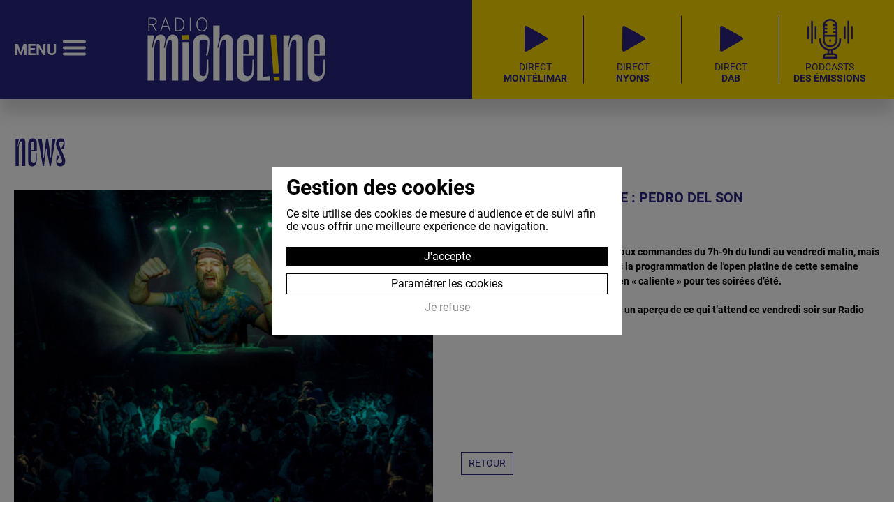

--- FILE ---
content_type: text/html; Charset=UTF-8;charset=UTF-8
request_url: https://www.radiomicheline.com/news/emission-open-platine-pedro-del-son-40.htm
body_size: 3724
content:
<!DOCTYPE html>
<html lang="fr">
	<head prefix="og:http://ogp.me/ns#">
		<meta http-equiv="Content-type" content="text/html; charset=utf-8" />
		<title>Toutes les News - Radio Micheline</title>
        <meta name="description" content="Toutes les News - Radio Micheline" />
        <meta name="keywords" content="" />
		<meta name="viewport" content="width=device-width, initial-scale=1.0" />
		<link href="/style/font/fontawesome/all.min.css" type="text/css" rel="styleSheet">
		<meta name="revisit-after" content="3 days" />
		<meta name="robots" content="all" />
        <link href="/style/screen.css" type="text/css" rel="styleSheet" />
				<link rel="icon" type="image/gif" href="/style/favicon.gif" />
		<meta property="og:title" content="Toutes les News - Radio Micheline" />
		<meta property="og:type" content="website" />
		<meta property="og:url" content="https://www.radiomicheline.com/news/emission-open-platine-pedro-del-son-40.htm" />
		<meta property="og:image" content="/style/logo-radio-micheline-fb.jpg" />
		 	    	</head>
	<body id="news" class="">
		<script type="text/javascript">
			document.body.className = "js " + document.body.className;
			var CN_eventDocReady = [];
			function cn_onDocReady(f) {if(typeof f == 'function') return CN_eventDocReady.push(f);}
		</script>

		
		<header class="bg_bleu">
	<div class="flexParent flex1-1 flex_between_center">
		<div>
			<nav role="navigation">
				<div id="menuToggle">
					<input type="checkbox" />
					<span></span>
					<span></span>
					<span></span>
					<ul id="menu">
						<li id="nav-accueil"><a href="/" title="Accueil">Accueil</a></li>
						<li id="nav-a-propos"><a href="/a-propos/" title="À propos">À propos</a></li>
						<li id="nav-emissions"><a href="/emissions/" title="Émissions">Émissions</a></li>
						<li id="nav-news"><a href="/news/" title="News">News</a></li>
						<li id="nav-agenda"><a href="/agenda/" title="Agenda">Agenda</a></li>
						<li id="nav-podcasts"><a href="/podcasts/" title="Podcasts">Podcasts</a></li>
						<li id="nav-ateliers-radio"><a href="/ateliers-radio/" title="Ateliers radio">Ateliers radio</a></li>
						<li id="nav-contact"><a href="/contact/" title="Contact">Contact</a></li>
					</ul>
				</div>
				<div class="header_menu">MENU</div>
			</nav> 
		</div>

		<div class="padding">
			<a href="/" title="Radio Micheline">
				<img class="header_logo img_100" src="/style/logo-radio-micheline-fond-bleu.jpg" alt="Radio Micheline" title="Radio Micheline">
			</a>
		</div>

		<div class="flexParent cache-1500">
			<div class="station flexParent padding">
				<span class="murmure jaune padding_min" style="font-size: 400%;">88.3</span>
				<div class="maj" style="font-size: 60%; line-height: 1.2;">
					<span class="bold">Montélimar</span><br>
					<span>Pierrelatte</span><br>
					<span>Le Teil</span><br>
					<span>Aubenas</span><br>
					<span>Bourg-St-Andéol</span><br>
					<span>Grignan</span>
				</div>
			</div>
			<div class="station flexParent padding">
				<span class="murmure jaune padding_min" style="font-size: 400%;">95.1</span>
				<div class="maj" style="font-size: 60%; line-height: 1.2;">
					<span class="bold">Nyons</span><br>
					<span>Valréas</span><br>
					<span>Vaison-la-Romaine</span><br>
					<span>Buis-les-Baronnies</span><br>
					<span>St-Paul-Trois-Châteaux</span>
				</div>
			</div>
			<div class="station flexParent padding">
				<span class="murmure jaune padding_min" style="font-size: 400%;">88.2</span>
				<div class="maj" style="font-size: 60%; line-height: 1.2;">
					<span class="bold">Crest</span><br>
					<span>Saillans</span><br>
					<span>Grane</span><br>
					<span>Aouste sur Sye</span><br>
					<span>Livron</span><br>
					<span>Upie</span>
				</div>
			</div>
		</div>

		<div class="bg_jaune flex flex_between_center padding_lr header_jaune">
			<a class="align_center padding_header" title="<b>Montélimar</b>" href="#" onclick="window.open('/player/montelimar.html','popup','toolbar=0,menubar=0,location=no,width=460,height=360'); return false;">
				<img class="img_100 margin_auto picto_header" src="/style/header/ico-direct.png" alt="<b>Montélimar</b>" title="<b>Montélimar</b>">
				<span class="maj align_center">Direct <br><b>Montélimar</b></span>
			</a>
			<a class="align_center padding_header" title="<b>Nyons</b>" href="#" onclick="window.open('/player/nyons.html','popup','toolbar=0,menubar=0,location=no,width=460,height=360'); return false;">
				<img class="img_100 margin_auto picto_header" src="/style/header/ico-direct.png" alt="<b>Nyons</b>" title="<b>Nyons</b>">
				<span class="maj align_center">Direct <br><b>Nyons</b></span>
			</a>
			<a class="align_center padding_header" title="<b>DAB</b>" href="#" onclick="window.open('/player/dab.html','popup','toolbar=0,menubar=0,location=no,width=460,height=360'); return false;">
				<img class="img_100 margin_auto picto_header" src="/style/header/ico-direct.png" alt="<b>DAB</b>" title="<b>DAB</b>">
				<span class="maj align_center">Direct <br><b>DAB</b></span>
			</a>
			<a class="align_center padding_header" title="Podcasts" href="/podcasts/">
				<img class="img_100 margin_auto picto_header" src="/style/header/ico-podcast.png" alt="Podcasts" title="Podcasts">
				<span class="maj align_center">Podcasts<br><b>des émissions</b></span>
			</a>
		</div>
	</div>
</header>	
		<section class="section bg_blanc">
	<div class="page">
		<div class="col padding padding_noBottom">
			<p class="like_h2">News</p>
		</div>
					<div class="col1-2 w100-900 padding padding_noTop">
															<img class="img_100 margin_auto" src="https://static.radiomicheline.com/media/articles/40/273679052-324948932909923-3321235016467841079-n-1-768x768.md.jpg" alt="EMISSION, Open Platine : PEDRO DEL SON" title="EMISSION, Open Platine : PEDRO DEL SON">
						<br>
											<img class="img_100 margin_auto" src="https://static.radiomicheline.com/media/articles/40/open-platine-pedro-del-son-def-1-665x250.md.jpg" alt="EMISSION, Open Platine : PEDRO DEL SON" title="EMISSION, Open Platine : PEDRO DEL SON">
						<br>
									
							</div>
				
		<div class="col1-2 w100-900 padding padding_noTop">
			<h1 class="like_h3" style="margin-bottom: 5px;">EMISSION, Open Platine : PEDRO DEL SON</h1>
							<div class="traits_bleus"><span class="maj bleu block ico ico-agenda">16 août 2022</span></div>
			
			<div class="bold texte_a"><p style="padding: 0px; margin-bottom: 10px; vertical-align: baseline; outline: 0px; border: 0px;">Non seulement tu peux le retrouver aux commandes du 7h-9h du lundi au vendredi matin, mais en plus Pedro Del Son se glisse dans la programmation de l'open platine de cette semaine avec une selecta ELECTROPICAL bien «&nbsp;caliente&nbsp;» pour tes soirées d’été.</p><p style="padding: 0px; margin-bottom: 10px; vertical-align: baseline; outline: 0px; border: 0px;"></p><p></p><figure class="wp-block-embed-mixcloud wp-block-embed is-type-rich is-provider-mixcloud wp-embed-aspect-21-9 wp-has-aspect-ratio" style="margin-bottom: 1em;"></figure><p></p><p style="padding: 0px; margin: 0px 0px 10px; vertical-align: baseline; outline: 0px; border: 0px; text-decoration-thickness: initial; text-decoration-style: initial; text-decoration-color: initial;">Et pour te mettre dans le mood, voici un aperçu de ce qui t’attend ce vendredi soir sur Radio MICHELINE.</p></div>

			<div class="texte_a"></div>

							<br>
				<iframe width="100%" height="120" src="https://www.mixcloud.com/widget/iframe/?feed=https%3A%2F%2Fwww.mixcloud.com%2FPedro_del_Son%2Fpedro-del-son-dj-set-after-deep-to-dub-1%2F&amp;hide_cover=1" frameborder="0"></iframe>			
			<br>
			<a class="btn_suite btn_retour" href="/news/">Retour</a>
		</div>
		<div class="clear"></div>
	</div>
</section>		
		<footer class="bg_bleu">
	<div class="page">
		<div class="flexParent flex_between">
			<div class="col1-3 w100-1100 align_center padding">
				<a class="block padding" href="/" title="Radio Micheline">
					<img class="img_100" src="/style/footer/logo-radio-micheline-footer.jpg" alt="Radio Micheline" title="Radio Micheline">
				</a>

				
				<br>
				<div class="flex1-1">
					<a class="padding externe" href="https://www.facebook.com/RadioMicheline" title="Facebook"><i class="fab fa-2x fa-facebook-f"></i></a>
										<a class="padding externe" href="https://www.instagram.com/radiomicheline/" title="Instagram"><i class="fab fa-2x fa-instagram"></i></a>
									</div>
			</div>
			<div class="col1-3 w50-1100 w100-750 padding">
				<br>
				<div class="column2">
					<p class="titre_footer">Radio</p>
					<p><a class="maj" title="Direct Montélimar" href="#" onclick="window.open('/player/montelimar.html','popup','toolbar=0,menubar=0,location=no,width=460,height=360'); return false;">Direct Montélimar</a></p>
					<p><a class="maj" title="Direct Nyons" href="#" onclick="window.open('/player/nyons.html','popup','toolbar=0,menubar=0,location=no,width=460,height=360'); return false;">Direct Nyons</a></p>
					<p><a class="maj" title="Direct DAB" href="#" onclick="window.open('/player/dab.html','popup','toolbar=0,menubar=0,location=no,width=460,height=360'); return false;">Direct DAB</a></p>
					<p><a class="maj" title="Podcasts" href="/podcasts/">Podcasts</a></p>
					<p><a class="maj" title="Émissions" href="/emissions/">Émissions</a></p>
					<p><a class="maj" title="Formations" href="/formations/">Formations</a></p>
					<p class="titre_footer">Micheline</p>
					<p><a class="maj" title="À propos" href="/a-propos/">À propos</a></p>
					<p><a class="maj" title="Actus" href="/news/">Actus</a></p>
					<p><a class="maj" title="Agenda" href="/agenda/">Agenda</a></p>
					<p><a class="maj" title="Contact" href="/contact/">Contact</a></p>
					<p><a class="maj" title="Soutenir Micheline" href="/partenaires/">Soutenir Micheline</a></p>
				</div>
			</div>
			<div class="col1-3 w50-1100 w100-750 padding" style="align-self: center;">
				<a href="/newsletter/" class="btn_suite">Inscrivez-vous à la newsletter !</a>
			</div>
		</div>

		<div class="flexParent flex_center_center">
			<div class="col1-2 w100-750 padding padding_noBottom">
				<img class="img_100 margin_auto" src="/style/footer/rotate/devises-micheline-7.png" alt="Radio Micheline" title="Radio Micheline">
			</div>

			<div class="col1-2 w100-750 padding padding_noBottom">
				<img class="img_100 margin_auto" src="/style/footer/logo-partenaires.jpg" alt="Partenaires" title="Partenaires">
			</div>
		</div>
	</div>
</footer>

<div class="bg_blanc col padding align_center">
	<ul class="nav-mentions">
		<li><a class="bleu maj" href="/">&copy;2023 Radio Micheline</a></li>
		<li><a class="bleu maj" href="/mentions/" title="Mentions légales">Mentions légales</a></li>
		<li><a class="bleu maj" href="/politique-de-confidentialite/" title="RGPD">RGPD</a></li>
		<li><a class="bleu maj" href="/cookies/" title="Gestion des cookies">Gestion des cookies</a></li>
		<li><a class="bleu maj externe" href="https://www.clerc-et-net.com" title="Clerc & Net">Réalisation Clerc & Net</a></li>
	</ul>
</div>		
		
<div id="cn-rgpd"  class="cn-rgpd">
   <div class="cn-rgpd-content"> 
      <strong>Gestion des cookies</strong>
      <p>Ce site utilise des cookies de mesure d'audience et de suivi afin de vous offrir une meilleure expérience de navigation.</p>
      <a href="#" class="btnAcceptCookies" onclick="return cookieAccept(this,true);">J'accepte</a>
      <a rel="nofollow" class="btnDetailsCookies" onclick="return cookieAccept(this,false);" href="/cookies/">Paramétrer les cookies</a>
       <a href="#" class="btnDenyCookies" onclick="return cookieAccept(this,false);">Je refuse</a>
   </div>
</div>

<script>

   document.body.classList.add("cn-rgpd-overlay");
   
   function cookieAccept(btn,reponse) {

      let
         elt = document.getElementById('cn-rgpd'),
         date = new Date();

      date.setTime(date.getTime()+(52*7*24*60*60*1000));

      document.cookie = "cookie_visit=1; expires=" + date.toGMTString() + "; path=/; ";
      document.cookie = "cookie_accept=" + (reponse === true ? 'suivi' : 'none') + "; expires=" + date.toGMTString() + "; path=/; ";
      
      elt.parentNode.removeChild(elt);
      
      document.body.classList.remove("cn-rgpd-overlay");

      if(reponse === true) {
      
             // Global site tag (gtag.js) - Google Analytics
    let script = document.createElement("script");
     script.src = "https://www.googletagmanager.com/gtag/js?id=UA-97574124-1";
     script.async=true
     script.onload = function() {
        window.dataLayer = window.dataLayer || [];
        function gtag(){dataLayer.push(arguments);}
        gtag('js', new Date());
        gtag('config', 'UA-97574124-1');
     };
     document.head.appendChild(script);


      } else if(btn.classList.contains('btnDetailsCookies')) {
         return true;
      }

      return false;

   }// cookieAccept

</script> 
		
		<script src="/js/jquery-3.6.0.min.js" type="text/javascript"></script>
		
	
				<script src="/js/commun.js" type="text/javascript"></script>

			</body>
</html>

--- FILE ---
content_type: text/css
request_url: https://www.radiomicheline.com/style/screen.css
body_size: 8845
content:
/*** default styles */

@font-face {
    font-family: 'Le Murmure Regular';
    src:    url('/style/font/Le_Murmure-Regular_web.eot');
    src:    url('/style/font/Le_Murmure-Regular_web.eot?#iefix') format('embedded-opentype'),
            url('/style/font/Le_Murmure-Regular_web.woff') format('woff'),
            url('/style/font/Le_Murmure-Regular_web.woff2') format('woff2'),
            url('/style/font/Le_Murmure-Regular_web.ttf') format('truetype'),
            url('/style/font/Le_Murmure-Regular_web.svg#svgFontName') format('svg');
    font-weight: normal;
    font-style: normal;
}

@font-face {
    font-family: 'Roboto';
    src: url('/style/font/Roboto-Light.ttf');
    font-weight: 300;
    font-style: normal;
}
@font-face {
    font-family: 'Roboto';
    src: url('/style/font/Roboto-Regular.ttf');
    font-weight: 400;
    font-style: normal;
}
@font-face {
    font-family: 'Roboto';
    src: url('/style/font/Roboto-Bold.ttf');
    font-weight: 700;
    font-style: normal;
}
@font-face {
    font-family: 'Roboto';
    src: url('/style/font/Roboto-Black.ttf');
    font-weight: 800;
    font-style: normal;
}


* {box-sizing : border-box;  padding: 0;margin: 0;}
select * {padding: 0 0.5em;}
ul, ol {list-style: none;}
a img, :link img, :visited img, object, fieldset {border: none;}
/*a:focus, a:hover {text-decoration: underline;}*/
a:active {outline: none;}
a {outline: none;}
address {font-style: normal;}
iframe {line-height : 1em; display: block;}
:link, :visited {text-decoration: none;}
legend {position: relative;left: -6px;/* ie */}
/*** font size : http://www.knacss.com/ */
html {font-size: 62.5%;}
body {background-color: #fff;color: #000;font-family: "Roboto", helvetica, arial, sans-serif;font-size: 1.4em; /* equiv 14px */line-height: 1.5em; /* adapt to your design */}
input, select, textarea {font-size: 100%;}
/*** Float containers (http://www.csscreator.com/attributes/containedfloat.php) */
.clearfix:after {content: ".";display: block;height: 0;font-size:0;clear: both;visibility: hidden;}
.clearfix{display: inline-block;}
/* Hides from IE-mac \*/
* html .clearfix{height: 1%;}
.clearfix{display: block;}
/* End hide from IE-mac */
/*** Image Replacement */
.mir {letter-spacing : -1000em;}
/*\*/
* html .mir {text-indent: -999em;overflow: hidden;}
html>body .mir {letter-spacing: normal;text-indent: -999em;overflow: hidden;}/**/
/*** generic style */
.clear {clear: both;}
div.clear {height: 0;}
.no-wrap {white-space:nowrap;}
/*** error */
.errorOutput {font-weight: bold;padding: 0.5em 20px;border-top: 2px solid #eee;	border-bottom: 2px solid #eee;background: transparent url(/style/alert.gif) no-repeat left center;}
a:link, a:visited {color : #008cd9;}

body{ overflow-x: hidden; }

:root {
	--bleu: #292681;
	--bleu-transparent: rgba(41,38,129,0.1);
	--bleu-clair: #b4b3d3;
	--jaune: #f5d601;
	--gris: #ababab;
}

.page, .page_min {
	width : 100%;
	max-width : 1300px;
	margin : 0 auto;
}

.page_min {max-width : 800px;}

.col1-2,
.col1-3,
.col2-3,
.col3-4,
.col1-4,
.col1-5 {float : left;}

.col{width: 100%; }
.col3-4{width: 75%;}
.col1-2{width: 50%;}
.col1-3{width: 33.33%;}
.col2-3{width: 66.66%;}
.col1-4{width: 25%;}
.col1-5{width: 20%;}

.flexParent {
    display: flex;
    flex-wrap: wrap;
}

.flex,
.flex1-1,
.flex1-2,
.flex1-3,
.flex2-3,
.flex3-4,
.flex1-4,
.flex1-5 { 
    display: flex;
}

.flex1-1{width: 100%;}
.flex3-4{width: 75%;}
.flex1-2{width: 50%;}
.flex1-3{width: 33.33%;}
.flex2-3{width: 66.66%;}
.flex1-4{width: 25%;}
.flex1-5{width: 20%;}

.flexColumn {
	flex-direction: column;
	display: flex;
}

.flex_between {
    justify-content: space-between;
}

.flex_start_center {
    justify-content: flex-start;
    align-items: center;
}

.flex_center_center {
    justify-content: center;
    align-items: center;
}

.flex_center_end {
    justify-content: center;
    align-items: flex-end;
}

.flex_between_center {
    justify-content: space-between;
    align-items: center;
}

.flex_end_center {
    justify-content: flex-end;
    align-items: center;
}

.align_self_stretch { align-self: stretch; }

.column2 {
	-moz-column-gap: 20px;
	column-gap: 20px;
	-moz-columns: 2 auto;
	-webkit-column-gap: 20px;
	-webkit-columns: 2 auto;
	columns: 2;
}

.column3 {
	-moz-column-gap: 20px;
	column-gap: 20px;
	-moz-columns: 3 auto;
	-webkit-column-gap: 20px;
	-webkit-columns: 3 auto;
	columns: 3;
}

.padding_min{padding: 10px;}
.padding{padding: 20px;}
.padding_lr{padding: 0 20px;}
.padding_tb{padding: 20px 0;}
.padding_noTop{padding-top: 0px;}
.padding_noBottom{padding-bottom: 0px;}
.padding_big{padding: 40px;}
.padding_bigTB{padding: 40px 0;}
.padding_bigLR{padding: 0 40px;}

.position_relative { position: relative; }

/*gestion des couleurs et des fonds  */
 
.bg_gris_fonce {background-color : #58585a; color : #fff;}
.bg_gris_clair {background-color : #CDCDCD; color : #000;}
.bg_blanc {background-color : #fff; color : #000;}
.bg_bleu_transparent {background-color : var(--bleu-transparent); color : #000;}
.bg_bleu {background-color : var(--bleu); color : #fff;}
.bg_jaune {background-color : var(--jaune); color : var(--bleu);}

.bg_gris_clair a:link, .bg_gris_clair a:visited, 
.bg_blanc a:link, .bg_blanc a:visited,
.bg_bleu_transparent a:link, .bg_bleu_transparent a:visited {color : #000;}

.bg_gris_fonce a:link, .bg_gris_fonce a:visited,
.bg_bleu a:link, .bg_bleu a:visited,
a.bg_bleu:link, a.bg_bleu:visited {color : #fff;}

.bg_jaune a:link, .bg_jaune a:visited {color : var(--bleu);}

.bleu { color: var(--bleu) !important; }
.jaune { color: var(--jaune) !important; }
.gris { color: var(--gris) !important; }

.section {padding : 40px 0; position: relative;}

.margin_auto{margin: 0 auto;}

.relative{position : relative;}

.float_right {float : right;}
.float_left {float : left;}

.justify {text-align : justify;}
.align_center {text-align : center;}
.align_right {text-align : right;}

.maj { text-transform: uppercase; }
.italic { font-style: italic; }
.thin { font-weight: 100; }
.light { font-weight: 300; }
.normal { font-weight: 400; }
.semibold { font-weight: 600; }
.bold { font-weight: 700; }
.black { font-weight: 800; }
.extrabold { font-weight: 900; }
.big { font-size: 130%; line-height: 1.5; }
.small { font-size: 80%; }

.murmure { font-family: "Le Murmure Regular"; }
.roboto { font-family: "Roboto"; }

.carre { aspect-ratio: 1; display: block; overflow: hidden; }
.carre img.img_cover { object-position: center; }
.carre:hover img.img_cover { transform: scale(1.2); }

.block { display: block; }

.show-1200, .show-1100, .show-1000 { display: none !important; }


/*** animations ***********************************/

.zoom_container {
	display: block;
	overflow: hidden;
	line-height: 0;
}

.zoomup { transition: 0.4s; }
.zoomup:hover {transform: scale(1.2);}

.zoomdown { transition: 0.4s; }
.zoomdown:hover {transform: scale(0.8);}

.zoomtourne { transition: 0.4s;}
.zoomtourne:hover {transform: rotate(15deg) scale(0.9);}

.zoominfini:hover {
	animation-duration: 0.8s;
	animation-name: zoominfini;
	animation-iteration-count: infinite;
	animation-direction: alternate;
	animation-timing-function: ease-in-out;
}

@keyframes zoominfini {
  from { transform: scale(1); }
  to   { transform: scale(1.2); }
}

.fade {
	opacity: 0;
	transition: 1s;
}

.fondu_top {
	opacity: 0;
	position: relative;
	margin-top: 200px;
	transition: all 1s, width 0s;
}

.fondu_left {
	opacity: 0;
	position: relative;
	left: -1000px;
	transition: all 1s, width 0s;
}

.fondu_right {
	opacity: 0;
	position: relative;
	left: 1000px;
	transition: all 1s, width 0s;
}

.fondu_revele {
	opacity: 1;
	top: 0;
	left: 0;
	z-index: 100;
	margin-top: 0;
}

.fondu_intro {
	opacity : 0;
	overflow : hidden; 
	-webkit-animation: anim-opa-grid 3s ease-in-out forwards; /* Safari 4+ */
	-moz-animation:    anim-opa-grid 3s ease-in-out forwards; /* Fx 5+ */
	-o-animation:      anim-opa-grid 3s ease-in-out forwards; /* Opera 12+ */
	animation:         anim-opa-grid 3s ease-in-out forwards; /* IE 10+, Fx 29+ */
}

@-webkit-keyframes anim-opa-grid {
  from { opacity: 0; }
    to { opacity: 1; }
  
}
@-moz-keyframes anim-opa-grid {
   from { opacity: 0; }
    to { opacity: 1; }
}
@-o-keyframes anim-opa-grid {
   from { opacity: 0; }
    to { opacity: 1; }
}
@keyframes anim-opa-grid {
  from { opacity: 0; }
    to { opacity: 1; }
}

.duree_transition1 { transition: 0.5s; }
.duree_transition2 { transition: 1s; }
.duree_transition3 { transition: 1.5s; }
.duree_transition4 { transition: 2s; }
.duree_transition5 { transition: 2.5s; }


/*** header  *****************************************/

	header {
		width: 100%;
		position: fixed;
		z-index: 10000;
		top: 0;
		left: 0;
		box-shadow: 0 20px 20px rgb(0 0 0 / 15%);
	}

	header .small {
		font-weight: 300;
		font-size: 70%;
		line-height: 1.2;
	}

	.header_menu {
		position: absolute;
		top: 50%;
		left: 20px;
		transform: translateY(-50%);
		font-size: 160%;
		font-weight: 700;
	}

	.header_jaune {
		justify-self: flex-end;
		align-self: stretch;
	}

	header .header_logo { transition: 0.5s; }

	header .station span {
		transition: 0.5s;
	}

	/*header.header-fix .header_logo { max-width: 150px; }*/

	/*header.header-fix .station span:not(.murmure):not(.bold) {
		font-size: 0;
	}*/

	header + section:not(#slider) {
		padding-top: 162px;
	}

	.padding_header {
		position:relative;
		padding: 10px 20px;
		min-width: 140px;
		line-height: 1.2;
	}
	.padding_header::after {
		position: absolute;
		content: '';
		background-color: var(--bleu);
		width: 1px;
		height: calc(100% - 20px);
		top: 50%;
		right: 0;
		transform: translateY(-50%);
	}
	.padding_header:last-child::after { display: none; }

	a#logo .img_100{
		display : block;
	}

	#menuToggle	{
		padding-left: 70px;
		display: block;
		position: absolute;
		top: 50%;
		left: 20px;
		transform: translateY(-50%);
		z-index: 1;	
		-webkit-user-select: none;
		user-select: none;
	}

	#menuToggle a {
		text-decoration: none;
		color: #fff;
		transition: color 0.3s ease;
	}

	#menuToggle a:hover {
		color: var(--jaune);
	}


	#menuToggle input {
		display: block;
		width: 114px;
		height: 37px;
		position: absolute;
		top: -7px;
		left: -5px; 
		cursor: pointer;
		opacity: 0; /* hide this */
		z-index: 2; /* and place it over the hamburger */
		-webkit-touch-callout: none;
	}

	/*
	 * Just a quick hamburger
	 */
	#menuToggle span {
	  display: block;
	  width: 33px;
	  height: 4px;
	  margin-bottom: 5px;
	  position: relative;
	  background: var(--bleu);
	  border-radius: 3px;
	  z-index: 1;
	  transform-origin: 4px 0px;
	  transition: transform 0.5s cubic-bezier(0.77,0.2,0.05,1.0),
      background 0.5s cubic-bezier(0.77,0.2,0.05,1.0),
      opacity 0.55s ease;
	}
	.bg_bleu #menuToggle span, .bg_rose #menuToggle span { background: #fff; }

	#menuToggle span:first-child {
	  transform-origin: 0% 0%;
	}

	#menuToggle span:nth-last-child(2) { 
	  transform-origin: 0% 100%;
	}

	#menuToggle input:checked ~ span {
	  opacity: 1;
	  transform: rotate(45deg) translate(-2px, -1px);
	}

	#menuToggle input:checked ~ span:nth-last-child(3) {
	  opacity: 0;
	  transform: rotate(0deg) scale(0.2, 0.2);
	}

	#menuToggle input:checked ~ span:nth-last-child(2) {
	  transform: rotate(-45deg) translate(0, -1px);
	}

	#menu {
	  top : 0;
	  height : 100vh;
	  position: absolute;
	  width: 400px;
	  left: -100px;
	  margin: -55px 0 0 0;
	  padding: 70px;
	  padding-top: 125px;  
	  background: var(--bleu);
	  list-style-type: none;
	  -webkit-font-smoothing: antialiased;
	  transform-origin: 0% 0%;
	  transform: translate(-100%, 0);
	  transition: transform 0.5s cubic-bezier(0.77,0.2,0.05,1.0);
	  box-shadow: 0px 2px 5px rgba(0,0,0,0.7);
	}

	#menu li {
		padding: 10px 0;
		font-size: 200%;
	}

	
	#menuToggle input:checked ~ ul#menu {
	  transform: none;
	  opacity: 1;
	  left: -20px;
	} 

	#menu li a {
		position: relative;
		padding-left: 15px;
	}

	
/*** menu *****************************************/

	nav li a{display : block; padding : 10px; }
	
	nav li a:focus, nav li a:hover,
	#contact nav li#nav-contact a,
	#formations nav li#nav-formations a,
	#podcasts nav li#nav-podcasts a,
	#agenda nav li#nav-agenda a,
	#news nav li#nav-news a,
	#emissions nav li#nav-emissions a,
	#a-propos nav li#nav-a-propos a,
	#accueil nav li#nav-accueil a {
		color: var(--jaune);
	}
			

/*** accueil ****************************************************/

#slider {
	padding: 142px 0 0;
	position: relative;
}

.main_slider a, .main_slider img { width: 100%; }

.biais_top, .biais_bottom { position: relative; }
.biais_top { padding-top: 140px; }
.biais_bottom { padding-bottom: 100px; }

.biais_top::after {
	content: '';
	position: absolute;
	top: 0;
	left: 0;
	pointer-events: none;
	height : 0;
	width : 0;
	border-top : 150px solid #fff;
	border-left : 100vw solid transparent;
}
.biais_bottom::after {
	content: '';
	position: absolute;
	bottom: 0;
	right: 0;
	pointer-events: none;
	height : 0;
	width : 0;
	border-bottom : 9vw solid #fff;
	border-left : 100vw solid transparent;
	z-index: 10;
}
.news_slider { margin: 0 auto; }

.point_exclamation::before {
	content: '';
	position: absolute;
	background-color: var(--jaune);
	left: 0;
	top: 50%;
	transform: translate(-50%,-50%) skew(4deg, 0deg);
	width: 110px;
	height: 650px;
}

.point_exclamation::after {
	content: '';
	position: absolute;
	background-color: #fff;
	left: 0;
	top: calc(50% + 240px);
	transform: translate(-50%,-50%) skew(5deg, 0deg);
	width: 210px;
	height: 50px;
}

#accueil .agenda { padding: 0; }

.agenda {
	color: var(--bleu);
	overflow: hidden;
	padding: 20px;
}
.agenda .bg_blanc {
	color: var(--bleu);
}

.agendate {
	display: flex;
	flex-direction: column;
	text-align: center;
	text-transform: uppercase;
	font-size: 120%;
	line-height: 1;
	font-weight: 600;
	padding: 10px;
	padding-bottom: 30px;
}
.agendate b {
	font-size: 400%;
}

.beforeTrait { position: relative; }
.beforeTrait::before {
	content: '';
	width: 10px;
	height: 3px;
	background-color: var(--bleu);
	position: absolute;
	top: 50%;
	left: 0px;
	transform: translate(-50%,-50%);
}


.agenda .like_h3 {
	position: relative;
	padding: 15px 0;
	transition: 0.5s;
}

.agenda .like_h3::before,
.agenda .like_h3::after {
	content: '';
	height: 3px;
	width: 15px;
	background-color: var(--bleu);
	position: absolute;
	left: 0;
	transition: 0.5s;
}

.agenda:hover .like_h3::before,
.agenda:hover .like_h3::after {
	background-color: #fff;
}

.agenda .like_h3::before { top: 0; }
.agenda .like_h3::after { bottom: 5px; }

.agenda .flexColumn {
	border: 1px solid #fff;
}

.agenda:hover .plus_after {
	background-color: var(--bleu);
}
.agenda:hover .plus_after, .agenda:hover .like_h3 {
	color: #fff !important;
}


.agenda_slider_mobile .agenda {
	width: 50%;
}

.agenda_slider_mobile .agenda > .flexParent {
	flex-direction: column;
}

.agenda_slider_mobile .agenda .flex1-2 {
	width: 100%;
}

.agenda_slider_mobile .img_cover {
	position: initial !important;
}

.agenda_slider_mobile .agenda:nth-child(n+5) {
	display: none;
}

.emission { width: 25%; }
#accueil .emission { width: 20%; padding: 40px; }

.emission_img { position: relative; height: 200px; transition: 0.5s; overflow: hidden; }
.emission .ecouter {
	width: 100%;
	height: 100%;
	top: 0;
	left: 0;
	opacity: 0;
	position: absolute;
	padding: 40px;
	text-align: center;
	transition: 0.5s;
}
.emission .bg_bleu { position: relative; height: 100%; }
.emission .bg_bleu, .emission .jaune { transition: 0.5s; }

.plus_after { position: relative; transition: 0.5s; flex-grow: 1; }

.plus_after::before {
	content: '';
	width: 0;
	height: 0;
	position: absolute;
	border-top: 20px solid transparent;
	border-right: 20px solid var(--bleu);
	border-bottom: 20px solid var(--bleu);
	border-left: 20px solid transparent;
	bottom: 0;
	right: 0;
	opacity: 0;
	transition: 0.5s;
}
.plus_after_jaune::before {
	border-top: 20px solid transparent;
	border-right: 20px solid var(--jaune);
	border-bottom: 20px solid var(--jaune);
	border-left: 20px solid transparent;
}
.plus_after::after {
	content: '+';
	color: var(--jaune);
	position: absolute;
	bottom: 3px;
	right: 5px;
	font-weight: 900;
	font-size: 120%;
	opacity: 0;
	transition: 0.5s;
}
.plus_after_jaune::after {
	color: var(--bleu);
}
.emission a.bg_bleu:hover { background-color: var(--jaune); color: var(--bleu); }
.plus_after:hover::before, .plus_after:hover::after,
.agenda:hover .plus_after::before, .agenda:hover .plus_after::after { opacity: 1; }
.emission a:hover .jaune { color: var(--bleu) !important; }
.emission a:hover .ecouter { opacity: 1; transform: none; }


/*** traits ***/
.trait_bottom { position: relative; padding-bottom: 10px; }
.trait_bottom::after {
	content: '';
	position: absolute;
	width: 15px;
	height: 3px;
	background-color: var(--bleu);
	bottom: 0;
	left: 0;
}

.section .equipe p { margin-bottom: 10px; }

.traits_jaunes { position: relative; }
.traits_jaunes::before,
.traits_jaunes::after {
	position: absolute;
	content: '';
	width: 15px;
	height: 3px;
	background-color: var(--jaune);
	left: 0;
	transition: 0.5s;
}
.traits_jaunes::before { top: -12px; }
.traits_jaunes::after { bottom: -12px; }
.emission a:hover .traits_jaunes::before,
.emission a:hover .traits_jaunes::after { background-color: var(--bleu); }

.traits_bleus { position: relative; padding: 15px 0; }
.traits_bleus::before,
.traits_bleus::after {
	position: absolute;
	content: '';
	width: 15px;
	height: 3px;
	background-color: var(--bleu);
	left: 0;
	transition: 0.5s;
}
.traits_bleus::before { top: 5px; }
.traits_bleus::after { bottom: 5px; }

/*** liste + paragrahe  *****************************************/
	ul.list{
		list-style-type : disc;
		margin-left : 15px;
	}

	ul.inline li{
		display : inline-block;
		padding : 0 10px;
	}
	
	.section  p {margin-bottom : 20px;}
	
	.img_100 {
		max-width : 100%;
		display : block; 
		line-height : 1; 
		width : auto;
	}

	.img_cover {
		width: 100%;
		height: 100%;
		object-position: center;
		object-fit: cover;
		transition: 0.5s;
	}


/*** footer  *****************************************/ 

footer p { padding-bottom: 5px; }

.titre_footer {
	text-transform: uppercase;
	font-weight: 600;
	position: relative;
	padding-top: 10px;
}
.titre_footer::before {
	content: '';
	background-color: #fff;
	height: 3px;
	width: 12px;
	position: absolute;
	top: 0;
	left: 0;
}

	.nav-mentions li, .nav_rs li{
		display : inline-block;
	}

		.nav-mentions li a, .nav_rs li a{padding : 0 5px;}

		.nav-mentions li a {font-size : 75%; border-left : 1px solid; }

			.nav-mentions li:first-child a{
				border-left : none; 
			}

	.newsletter_input {
		background-color: var(--bleu);
		border: 1px solid var(--bleu-clair);
		font-size: 120%;
		text-transform: uppercase;
		font-family: "Roboto";
		padding: 10px;
		color: #fff;
	}
	.newsletter_input::placeholder {
		color: rgba(255,255,255,0.5);
	}
	.newsletter_submit {
		background-color: var(--bleu);
		padding: 10px;
		color: var(--bleu-clair);
		border: none;
	}

/*** titre *****************************************/

h1, .like_h1 {
	font-family: "Le Murmure Regular";
	color: var(--bleu);
	line-height: 1.2;
	font-size : 600%;
	font-weight: 400;
	text-transform: lowercase;
	margin-bottom: 20px;
}

h2, .like_h2 {
	font-family: "Le Murmure Regular";
	line-height: 1.2;
	font-size : 420%;
	color: var(--bleu);
	text-transform: uppercase;
	font-weight: 400;
	text-transform: lowercase;
	margin-bottom: 20px;
}
.bg_bleu h1, .bg_bleu .like_h1,
.bg_bleu h2, .bg_bleu .like_h2 {
	color: #fff;
}
h2 .normal { font-size: 40%; }

h3, .like_h3 {
	font-family: "Roboto";
	line-height: 1.2;
	font-size : 140%;
	font-weight: 700;
	color: var(--bleu);
	text-transform: uppercase;
	margin-bottom: 20px;
}

h4, .like_h4 {
	line-height: 1.2;
	font-size : 120%;
	margin-bottom: 20px;
}



/*** lien *****************************************/

.btn_suite {
	display : inline-block; 
	text-transform : uppercase;	
	padding : 5px 10px;
	background : #fff;
	color : var(--bleu) !important;
	border: 1px solid;
	transition: 0.5s;
}

.bg_bleu .btn_suite {
	background : var(--bleu);
	color : #fff !important;
}

.btn_suite::after {
	content: '+';
	font-weight: 700;
	font-size: 120%;
	padding: 5px 0px 5px 10px;
}

.btn_retour::after { display: none; }

.btn_suite:hover {
	background : var(--bleu);
	color : #fff !important;
}
.bg_bleu .btn_suite:hover {
	background : #fff;
	color : var(--bleu) !important;
}

.btn_side {
	display: flex;
	position: absolute;
	top: 50%;
	right: -20px;
	transform: translate(100%,-50%);
}
.btn_side .padding { padding-bottom: 10px; }

.texte_a a { color: var(--bleu) !important; text-decoration: underline; }

/*** actualites  *****************************************/

	.imgActu {
		display : block;
		height : 150px;
		overflow : hidden;
		position : relative;
	}	

		.imgActu img {
			max-height : 100%;
			margin : 0 auto;	
			position : absolute; 
			top : 50%; 
			left : 50%; 
			transform : translate(-50%,-50%);
		}
		
		
			.imgActu span{
				position : absolute; 
				top : 50%; 
				left : 50%; 
				transform : translate(-50%,-50%);
				text-transform : uppercase; 
				color : rgba(146,143,143,0.5);
				font-weight : 300;
				text-align : center;
				font-size : 95%;
			}
			
			.imgActu span::before{
				content : '\f030';
				font-family : "Font Awesome 5 Free"; 
				font-weight: bold;
				display : block;
				font-size : 200%;
				color : rgba(146,143,143,0.5);
			}

			.video-responsive {
				overflow:hidden;
				padding-bottom:56.25%;
				position:relative;
				height:0;
			}
	
			.video-responsive iframe {
				left:0;
				top:0;
				height:100%;
				width:100%;
				position:absolute;
			}

			.audio-responsive {
				overflow:hidden;
				padding-bottom:100%;
				position:relative;
				height:0;
			}
	
			.audio-responsive iframe {
				left:0;
				top:0;
				height:100%;
				width:100%;
				position:absolute;
			}

/*** icone  *****************************************/


	.ico::before{
		font-family : 'Font Awesome 5 Free'; 
		font-size : 120%; 
		padding-right : 5px; 
	}
	
	 p.ico span{overflow : hidden; display : inline;}
	 p.ico::before{display : inline;}
	
	.ico-eye::before { content : "\f06e"; font-weight : bold;}
	.ico-map::before { content : "\f3c5"; font-weight : bold;}
	.ico-map-marker::before { content : "\f041"; font-weight : bold;}
	.ico-mobile::before { content : "\f3cd"; font-weight : bold;}
	.ico-phone::before { content : "\f095"; font-weight : bold;}
	.ico-web::before { content : "\f0ac"; font-weight : bold;}
	.ico-mail::before { content : "\f0e0"; font-weight : bold;}
	.ico-recherche::before { content : "\f002"; font-weight : bold;}
	.ico-compte::before { content : "\f2bd"; font-weight : bold;}
	.ico-pdf::before { content : "\f1c1"; font-weight : bold;}
	.ico-print::before { content : "\f02f"; font-weight : bold;}
	.ico-streetview::before {content : "\f21d"; font-weight : bold;}
	.ico-nav::before {content : "\f0c9"; font-weight : bold;}
	.ico-clock::before {content : "\f017"; font-weight : bold;}
	.ico-star::before {content : "\f005"; font-weight : bold; }
	.ico-laptop::before {content : "\f109"; font-weight : bold; }
	.ico-store::before {content : "\f54e"; font-weight : bold; }
	.ico-exchange::before {content : "\f362"; font-weight : bold; }
	.ico-desktop::before {content : "\f108"; font-weight : bold; }
	.ico-agenda::before {content : "\f073"; font-weight : bold; font-size:90% }

/* magnific popup */
.mfp-bg{top:0;left:0;width:100%;height:100%;z-index:1042;overflow:hidden;position:fixed;background:#0b0b0b;opacity:.8;filter:alpha(opacity=80)}.mfp-wrap{top:0;left:0;width:100%;height:100%;z-index:1043;position:fixed;outline:0!important;-webkit-backface-visibility:hidden}.mfp-container{text-align:center;position:absolute;width:100%;height:100%;left:0;top:0;padding:0 8px;-webkit-box-sizing:border-box;-moz-box-sizing:border-box;box-sizing:border-box}.mfp-container:before{content:'';display:inline-block;height:100%;vertical-align:middle}.mfp-align-top .mfp-container:before{display:none}.mfp-content{position:relative;display:inline-block;vertical-align:middle;margin:0 auto;text-align:left;z-index:1045}.mfp-ajax-holder .mfp-content,.mfp-inline-holder .mfp-content{width:100%;cursor:auto}.mfp-ajax-cur{cursor:progress}.mfp-zoom-out-cur,.mfp-zoom-out-cur .mfp-image-holder .mfp-close{cursor:-moz-zoom-out;cursor:-webkit-zoom-out;cursor:zoom-out}.mfp-zoom{cursor:pointer;cursor:-webkit-zoom-in;cursor:-moz-zoom-in;cursor:zoom-in}.mfp-auto-cursor .mfp-content{cursor:auto}.mfp-arrow,.mfp-close,.mfp-counter,.mfp-preloader{-webkit-user-select:none;-moz-user-select:none;user-select:none}.mfp-loading.mfp-figure{display:none}.mfp-hide{display:none!important}.mfp-preloader{color:#ccc;position:absolute;top:50%;width:auto;text-align:center;margin-top:-.8em;left:8px;right:8px;z-index:1044}.mfp-preloader a{color:#ccc}.mfp-preloader a:hover{color:#fff}.mfp-s-error .mfp-content,.mfp-s-ready .mfp-preloader{display:none}button.mfp-arrow,button.mfp-close{overflow:visible;cursor:pointer;background:0 0;border:0;-webkit-appearance:none;display:block;outline:0;padding:0;z-index:1046;-webkit-box-shadow:none;box-shadow:none}button::-moz-focus-inner{padding:0;border:0}.mfp-close{width:44px;height:44px;line-height:44px;position:absolute;right:0;top:0;text-decoration:none;text-align:center;opacity:.65;filter:alpha(opacity=65);padding:0 0 18px 10px;color:#fff;font-style:normal;font-size:28px;font-family:Arial,Baskerville,monospace}.mfp-close:focus,.mfp-close:hover{opacity:1;filter:alpha(opacity=100)}.mfp-close:active{top:1px}.mfp-close-btn-in .mfp-close{color:#333}.mfp-iframe-holder .mfp-close,.mfp-image-holder .mfp-close{color:#fff;right:-6px;text-align:right;padding-right:6px;width:100%}.mfp-counter{position:absolute;top:0;right:0;color:#ccc;font-size:12px;line-height:18px}.mfp-arrow{position:absolute;opacity:.65;filter:alpha(opacity=65);margin:-55px 0 0;top:50%;padding:0;width:90px;height:110px;-webkit-tap-highlight-color:transparent}.mfp-arrow:active{margin-top:-54px}.mfp-arrow:focus,.mfp-arrow:hover{opacity:1;filter:alpha(opacity=100)}.mfp-arrow .mfp-a,.mfp-arrow .mfp-b,.mfp-arrow:after,.mfp-arrow:before{content:'';display:block;width:0;height:0;position:absolute;left:0;top:0;margin-top:35px;margin-left:35px;border:inset transparent}.mfp-arrow .mfp-a,.mfp-arrow:after{border-top-width:13px;border-bottom-width:13px;top:8px}.mfp-arrow .mfp-b,.mfp-arrow:before{border-top-width:21px;border-bottom-width:21px;opacity:.7}.mfp-arrow-left{left:0}.mfp-arrow-left .mfp-a,.mfp-arrow-left:after{border-right:17px solid #fff;margin-left:31px}.mfp-arrow-left .mfp-b,.mfp-arrow-left:before{margin-left:25px;border-right:27px solid #3f3f3f}.mfp-arrow-right{right:0}.mfp-arrow-right .mfp-a,.mfp-arrow-right:after{border-left:17px solid #fff;margin-left:39px}.mfp-arrow-right .mfp-b,.mfp-arrow-right:before{border-left:27px solid #3f3f3f}.mfp-iframe-holder{padding-top:40px;padding-bottom:40px}.mfp-iframe-holder .mfp-content{line-height:0;width:100%;max-width:900px}.mfp-iframe-holder .mfp-close{top:-40px}.mfp-iframe-scaler{width:100%;height:0;overflow:hidden;padding-top:56.25%}.mfp-iframe-scaler iframe{position:absolute;display:block;top:0;left:0;width:100%;height:100%;box-shadow:0 0 8px rgba(0,0,0,.6);background:#000}img.mfp-img{width:auto;max-width:100%;height:auto;display:block;line-height:0;-webkit-box-sizing:border-box;-moz-box-sizing:border-box;box-sizing:border-box;padding:40px 0;margin:0 auto}.mfp-figure{line-height:0}.mfp-figure:after{content:'';position:absolute;left:0;top:40px;bottom:40px;display:block;right:0;width:auto;height:auto;z-index:-1;box-shadow:0 0 8px rgba(0,0,0,.6);background:#444}.mfp-figure small{color:#bdbdbd;display:block;font-size:12px;line-height:14px}.mfp-figure figure{margin:0}.mfp-bottom-bar{margin-top:-36px;position:absolute;top:100%;left:0;width:100%;cursor:auto}.mfp-title{text-align:left;line-height:18px;color:#f3f3f3;word-wrap:break-word;padding-right:36px}.mfp-image-holder .mfp-content{max-width:100%}.mfp-gallery .mfp-image-holder .mfp-figure{cursor:pointer}@media screen and (max-width:800px) and (orientation:landscape),screen and (max-height:300px){.mfp-img-mobile .mfp-image-holder{padding-left:0;padding-right:0}.mfp-img-mobile img.mfp-img{padding:0}.mfp-img-mobile .mfp-figure:after{top:0;bottom:0}.mfp-img-mobile .mfp-figure small{display:inline;margin-left:5px}.mfp-img-mobile .mfp-bottom-bar{background:rgba(0,0,0,.6);bottom:0;margin:0;top:auto;padding:3px 5px;position:fixed;-webkit-box-sizing:border-box;-moz-box-sizing:border-box;box-sizing:border-box}.mfp-img-mobile .mfp-bottom-bar:empty{padding:0}.mfp-img-mobile .mfp-counter{right:5px;top:3px}.mfp-img-mobile .mfp-close{top:0;right:0;width:35px;height:35px;line-height:35px;background:rgba(0,0,0,.6);position:fixed;text-align:center;padding:0}}@media all and (max-width:900px){.mfp-arrow{-webkit-transform:scale(0.75);transform:scale(0.75)}.mfp-arrow-left{-webkit-transform-origin:0;transform-origin:0}.mfp-arrow-right{-webkit-transform-origin:100%;transform-origin:100%}.mfp-container{padding-left:6px;padding-right:6px}}.mfp-ie7 .mfp-img{padding:0}.mfp-ie7 .mfp-bottom-bar{width:600px;left:50%;margin-left:-300px;margin-top:5px;padding-bottom:5px}.mfp-ie7 .mfp-container{padding:0}.mfp-ie7 .mfp-content{padding-top:44px}.mfp-ie7 .mfp-close{top:0;right:0;padding-top:0}

/*! #######################################################################

	MeanMenu 2.0.7
	--------

	To be used with jquery.meanmenu.js by Chris Wharton (http://www.meanthemes.com/plugins/meanmenu/)

####################################################################### */

/* hide the link until viewport size is reached */
a.meanmenu-reveal {
	display: none;
}

/* when under viewport size, .mean-container is added to body */
.mean-container .mean-bar {
	float: left;
	width: 100%; 
	position: fixed;
	background: transparent;
	/*padding: 4px 0;*/
	/*min-height: 42px;*/
	z-index: 999999;
}

.mean-container a.meanmenu-reveal {
	padding : 6px 10px;
	position: absolute;
	top: 5px;
	right: 0;
	cursor: pointer;
	color: #fff;
	text-decoration: none;
	font-size: 60%;
	text-transform : uppercase;
	display: block;
	font-weight: 300;
	background : #71b9d6;
	z-index: 800;
	text-align : center;
}

a.meanmenu-reveal::before {
	content : "\f0c9"; 
	font-family : "Font Awesome 5 Free"; 
	font-weight : bold;
	text-align : center;
	padding-right : 5px;
	font-size : 250%; 
}

.mean-container a.meanclose { top : 5px;}
.mean-container a.meanclose::before { display : none;}

.mean-container a.meanmenu-reveal span {
	background : pink;
	position : relative;
	top : -5px;
}


.mean-container .mean-nav {
	float: left;
	width: 100%;
	background: #E9E9E9;
	/*margin-top: 44px;*/
}

.mean-container .mean-nav ul {
	padding: 0;
	margin: 0;
	width: 100%;
	list-style-type: none;
}

.mean-container .mean-nav ul li {
	position: relative;
	float: left;
	width: 100%;
}

.mean-container .mean-nav ul li a {
	display: block;
	float: left;
	width: 100%;
	box-sizing : border-box; 
	padding: 1em 5%;
	margin: 0;
	text-align: left;
	color: #000;
	border-top: 1px solid #383838;
	border-top: 1px solid rgba(255,255,255,0.5);
	text-decoration: none;
	text-transform: uppercase;
}

.mean-container .mean-nav ul li li a {
	width: 80%;
	padding: 1em 10%;
	border-top: 1px solid #f1f1f1;
	border-top: 1px solid rgba(255,255,255,0.25);
	opacity: 0.75;
	filter: alpha(opacity=75);
	text-shadow: none !important;
	visibility: visible;
}

.mean-container .mean-nav ul li.mean-last a {
	border-bottom: none;
	margin-bottom: 0;
}

.mean-container .mean-nav ul li li li a {
	width: 70%;
	padding: 1em 15%;
}

.mean-container .mean-nav ul li li li li a {
	width: 60%;
	padding: 1em 20%;
}

.mean-container .mean-nav ul li li li li li a {
	width: 50%;
	padding: 1em 25%;
}

.mean-container .mean-nav ul li a:hover {
	background: #252525;
	background: rgba(255,255,255,0.1);
}

.mean-container .mean-nav ul li a.mean-expand {
	margin-top: 1px;
	width: 26px;
	height: 32px;
	padding: 12px !important;
	text-align: center;
	position: absolute;
	right: 0;
	top: 0;
	z-index: 2;
	font-weight: 700;
	background: rgba(255,255,255,0.1);
	border: none !important;
	border-left: 1px solid rgba(255,255,255,0.4) !important;
	border-bottom: 1px solid rgba(255,255,255,0.2) !important;
}

.mean-container .mean-nav ul li a.mean-expand:hover {
	background: rgba(0,0,0,0.9);
}

.mean-container .mean-push {
	float: left;
	width: 100%;
	padding: 0;
	margin: 0;
	clear: both;
}

.mean-nav .wrapper {
	width: 100%;
	padding: 0;
	margin: 0;
}

/* Fix for box sizing on Foundation Framework etc. */
.mean-container .mean-bar, .mean-container .mean-bar * {
	-webkit-box-sizing: content-box;
	-moz-box-sizing: content-box;
	box-sizing: content-box;
}

/* popup gestion cookies */

body.cn-rgpd-overlay {overflow: hidden; height: 100vh;}

.cn-rgpd {
	display: block;
	position: absolute;
	width: 100%;
	height: 100vh;
	z-index: 99999;
	top : 0;
	left: 0;
	background : rgba(0,0,0,.5);
	
}

.cn-rgpd-content {
   display: block;
   position: absolute;
   max-width: 500px;
   min-width: 320px;
   height: auto;
   z-index: 100000;
   font-size: 16px;
   line-height: 18px;
   top : 50%;
   left: 50%;
   padding : 20px; 
   color: #000;
   background : #fff;
   transform : translate(-50%,-50%);
}

.cn-rgpd strong {font-size : 30px; display : block; padding-bottom : 20px;}

.cn-rgpd p {padding-bottom : 20px;}
.cn-rgpd a.btnDenyCookies {
	text-decoration: underline; 
	padding-bottom : 10px;	
	display: block;
	color : #8c8c8c!important;
  text-align: center;
}
.cn-rgpd a.btnAcceptCookies,
.cn-rgpd a.btnDetailsCookies { 
  display: block;
  width : 100%;
  margin-bottom : 10px;
  color: #fff; 
  text-align: center;
  padding: 5px 10px;
  text-decoration: none;
  outline: none;
}
.cn-rgpd a.btnAcceptCookies {
  background : #000;
  color : #fff!important; 
}

.cn-rgpd a.btnDetailsCookies {
  border : 1px solid;
  color : #000!important; 
}


/*********************** responsive  ***************************************/

@media all and (max-width: 1700px) {

	header .flex_between_center { justify-content: end; }

}

@media all and (max-width: 1600px) {

	#accueil .emission { width: 25%; }

}


@media all and (max-width: 1500px) {

	.cache-1500,
	.point_exclamation::after,
	.point_exclamation::before { display: none; }

	.lSAction > .lSPrev { left: -50px !important; }
	.lSAction > .lSNext { right: -50px !important; }

	header .flex_between_center { justify-content: space-between; }

}


@media all and (max-width: 1400px) {

	.lSAction > .lSPrev { left: 0 !important; }
	.lSAction > .lSNext { right: 0 !important; }

	.news_slider .lslide { padding: 20px 60px; }
	#accueil .agenda_slider .lslide.agenda { padding: 20px; }

	#accueil .emission { width: 33%; }

}


@media all and (max-width: 1300px) {

	.btn_side {
		position: initial;
		transform: none;
	}

}


@media all and (max-width: 1200px) {

	.header_logo { max-width: 150px; }

	.emission { width: 33% !important; padding: 20px !important; }

	.cache-1200 { display: none !important; }
	.show-1200 { display: block !important; }

	.lSSlideOuter .lSPager.lSpg {
		transform: translate(-50%,-11vw) !important;
	}

}


@media all and (max-width: 1100px) {

	.w100-1100 { width: 100%; }
	.w50-1100 { width: 50%; }

	.cache-1100 { display: none !important; }
	.show-1100 { display: block !important; }


}


@media all and (max-width: 1050px) {

	.w100-1050 { width: 100%; }
	.w50-1050 { width: 50%; }

	.cr-1050 { flex-direction: column-reverse; }

}


@media all and (max-width: 1000px) {

	header .flex_between_center { justify-content: center; }

	.header_jaune {
		position: fixed;
		bottom: 0;
		width: 100%;
		left: 0;
		font-size: 80%;
	}

	.picto_header { max-width: 20px; }

	.nav-mentions { padding-bottom: 80px; }

	.w100-1000 { width: 100%; }
	.w50-1000 { width: 50%; }

	.cache-1000 { display: none !important; }
	.show-1000 { display: block !important; }
	
	.cn-rgpd a.btnAccept, .cn-rgpd a.btnDeny {
		position : relative;
		top : inherit;
		display : block;
		right : inherit;
		margin : 10px auto 0 auto;
		max-width : 200px;
		transform : translateY(0);
	}

}


@media all and (max-width: 900px) {

	.emission { width: 50% !important; }

	.w100-900 { width: 100%; }

}


@media all and (max-width: 800px) {

	.w100-800 { width: 100%; }

}


@media all and (max-width: 750px) {

	#slider { padding-top: 98px; }

	.w100-750 { width: 100%; }

}


@media all and (max-width: 620px) {

	header + section:not(#slider) {
		padding-top: 98px;
	}

	.w50-620 { width: 50% !important; }

	.column-620 { flex-direction: column; }

	.header_menu { display: none; }

	#menuToggle { padding-left: 0; }

	.wrap-620 { flex-wrap: wrap; }

	.emission { width: 100% !important; }
	
	.mean-container a.meanclose { top : 0px;  background: #626263;}
	
	.page {padding : 0;}

	.col1-2, .col1-3, .col2-3, .col1-4  , .col3-4 , .col1-5 {float : none; width : 100%; }
	
	.flex1-2, .flex1-3, .flex2-3, .flex1-4  , .flex3-4  {width : 100%;}
	
}

